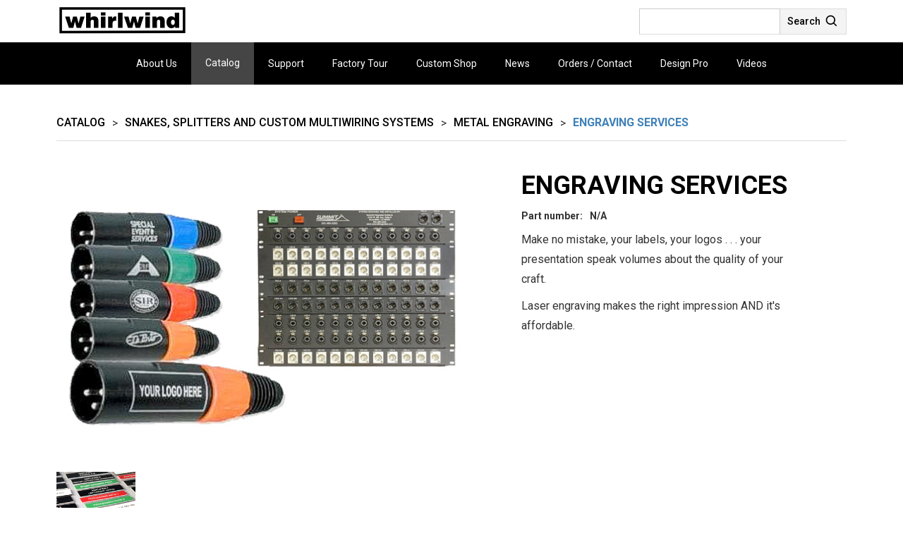

--- FILE ---
content_type: text/html; charset=utf-8
request_url: https://www.whirlwindusa.com/products/snakes-splitters-and-multiwiring-systems-metal-engraving-engraving-services
body_size: 5466
content:
<!DOCTYPE html><!-- This site was created in Webflow. https://webflow.com --><!-- Last Published: Tue Jan 06 2026 13:22:43 GMT+0000 (Coordinated Universal Time) --><html data-wf-domain="www.whirlwindusa.com" data-wf-page="6144b23b7975b14ee0ab14aa" data-wf-site="60e874cf48c9ecd04b22435e" data-wf-collection="6144b23b7975b120bbab14a8" data-wf-item-slug="snakes-splitters-and-multiwiring-systems-metal-engraving-engraving-services"><head><meta charset="utf-8"/><title>ENGRAVING SERVICES</title><meta content="Make no mistake, your labels, your logos . . . your presentation speak volumes about the quality of your craft.Laser engraving makes the right impression AND it&#x27;s affordable." name="description"/><meta content="ENGRAVING SERVICES" property="og:title"/><meta content="Make no mistake, your labels, your logos . . . your presentation speak volumes about the quality of your craft.Laser engraving makes the right impression AND it&#x27;s affordable." property="og:description"/><meta content="https://cdn.prod.website-files.com/613104abac7808ea202ed3bb/61e5b7f0baef805dc81a60d4_engraving1.jpeg" property="og:image"/><meta content="ENGRAVING SERVICES" property="twitter:title"/><meta content="Make no mistake, your labels, your logos . . . your presentation speak volumes about the quality of your craft.Laser engraving makes the right impression AND it&#x27;s affordable." property="twitter:description"/><meta content="https://cdn.prod.website-files.com/613104abac7808ea202ed3bb/61e5b7f0baef805dc81a60d4_engraving1.jpeg" property="twitter:image"/><meta property="og:type" content="website"/><meta content="summary_large_image" name="twitter:card"/><meta content="width=device-width, initial-scale=1" name="viewport"/><meta content="Webflow" name="generator"/><link href="https://cdn.prod.website-files.com/60e874cf48c9ecd04b22435e/css/whirlwindusa.webflow.shared.474f85b23.css" rel="stylesheet" type="text/css" integrity="sha384-R0+FsjbFtEUqVUMcWLa+TR0SvCZu9ALii/WzJ6VUFRpMCHF3oJZt/XSDk74NVqiK" crossorigin="anonymous"/><link href="https://fonts.googleapis.com" rel="preconnect"/><link href="https://fonts.gstatic.com" rel="preconnect" crossorigin="anonymous"/><script src="https://ajax.googleapis.com/ajax/libs/webfont/1.6.26/webfont.js" type="text/javascript"></script><script type="text/javascript">WebFont.load({  google: {    families: ["Open Sans:300,300italic,400,400italic,600,600italic,700,700italic,800,800italic","Open Sans Condensed:300,700","Roboto:100,300,regular,500,700,900"]  }});</script><script type="text/javascript">!function(o,c){var n=c.documentElement,t=" w-mod-";n.className+=t+"js",("ontouchstart"in o||o.DocumentTouch&&c instanceof DocumentTouch)&&(n.className+=t+"touch")}(window,document);</script><link href="https://cdn.prod.website-files.com/60e874cf48c9ecd04b22435e/6139061c7cabc8523ceb79b9_favicon.gif" rel="shortcut icon" type="image/x-icon"/><link href="https://cdn.prod.website-files.com/60e874cf48c9ecd04b22435e/6176bc432082f15f02de4956_Frame%20147.jpg" rel="apple-touch-icon"/><script>
var Webflow = Webflow || [];
Webflow.push(function() {
  $('#all-ui-patterns a').first().addClass("w--current");
});
</script></head><body><div class="section-16"><div class="main-nav desktop"><div class="max-container"><div class="div-block"><a href="/" class="link-block w-inline-block"><img src="https://cdn.prod.website-files.com/60e874cf48c9ecd04b22435e/6144db3407521073270e2d66_whirlwind-music-distributors-logo-vector.svg" loading="lazy" alt="" class="image-10"/></a><div class="div-block-15"><form action="/search" class="search w-form"><input class="search-input w-input" maxlength="256" name="query" placeholder="" type="search" id="search" required=""/><input type="submit" id="searchbtn" class="search-button w-button" value="Search"/></form><a id="m-search" href="#" class="m-search w-inline-block"><div class="text-block-7">Search</div><img src="https://cdn.prod.website-files.com/60e874cf48c9ecd04b22435e/612955906444204a0f2a2dd4_bx_bx-search.svg" loading="lazy" width="20" alt=""/></a></div></div></div></div><div data-animation="over-right" class="navbar mobile w-nav" data-easing2="ease" data-easing="ease" data-collapse="medium" role="banner" data-no-scroll="1" data-duration="400" data-doc-height="1"><div class="max-container"><div class="div-block-5"><a href="/" class="logo w-inline-block"><img alt="" loading="lazy" src="https://cdn.prod.website-files.com/60e874cf48c9ecd04b22435e/60f71cabf9e80915e87801b2_image%203.svg"/></a><div class="spacer"></div><div class="div-block-14"><nav role="navigation" class="nav-menu w-nav-menu"><div class="div-block-15 mobile"><form action="/search" class="search w-form"><input class="search-input w-input" maxlength="256" name="query" placeholder="" type="search" id="search" required=""/><input type="submit" id="searchbtn" class="search-button w-button" value="Search"/></form><a id="m-search" href="#" class="m-search w-inline-block"><div class="text-block-7">Search</div><img src="https://cdn.prod.website-files.com/60e874cf48c9ecd04b22435e/612955906444204a0f2a2dd4_bx_bx-search.svg" loading="lazy" width="20" alt=""/></a></div><div data-delay="0" data-hover="false" class="nav-dropdown hide w-dropdown"><div class="nav-link dropdown w-dropdown-toggle"><div>Company</div><div class="icon left w-icon-dropdown-toggle"></div></div><nav class="dropdown-list w-dropdown-list"><a href="#" class="dropdown-link w-dropdown-link">About</a><a href="#" class="dropdown-link w-dropdown-link">Factory Tour</a><a href="#" class="dropdown-link w-dropdown-link">Custom Shop</a></nav></div><a href="/about-us" class="nav-link w-nav-link">About Us</a><a href="/catalog" id="all-ui-patterns" class="nav-link-catalog w-nav-link">Catalog</a><a href="/support" class="nav-link w-nav-link">Support</a><a href="/factory-tour" class="nav-link w-nav-link">Factory Tour</a><a href="/custom-shop" class="nav-link w-nav-link">Custom Shop</a><a href="/news" class="nav-link w-nav-link">News</a><a href="/orders-contact" class="nav-link w-nav-link">Orders / Contact</a><a href="/design-pro" class="nav-link w-nav-link">Design Pro</a><a href="/videos" class="nav-link w-nav-link">Videos</a><div data-delay="0" data-hover="false" class="nav-dropdown hide w-dropdown"><div class="nav-link dropdown w-dropdown-toggle"><div>Portal</div><div class="icon left w-icon-dropdown-toggle"></div></div><nav class="dropdown-list w-dropdown-list"><a href="#" class="dropdown-link w-dropdown-link">Contact Us</a><a href="#" class="dropdown-link w-dropdown-link">Orders</a><a href="#" class="dropdown-link w-dropdown-link">Technical Support</a></nav></div><div data-delay="0" data-hover="false" class="nav-dropdown hide w-dropdown"><div class="nav-link dropdown w-dropdown-toggle"><div>Software</div><div class="icon left w-icon-dropdown-toggle"></div></div><nav class="dropdown-list w-dropdown-list"><a href="#" class="dropdown-link w-dropdown-link">Design Pro</a><a href="#" class="dropdown-link w-dropdown-link">Software</a></nav></div><div data-delay="0" data-hover="false" class="nav-dropdown hide w-dropdown"><div class="nav-link dropdown w-dropdown-toggle"><div>Support</div><div class="icon left w-icon-dropdown-toggle"></div></div><nav class="dropdown-list w-dropdown-list"><a href="#" class="dropdown-link w-dropdown-link">Warranty Registration</a><a href="#" class="dropdown-link w-dropdown-link">AutoCad Models</a><a href="#" class="dropdown-link w-dropdown-link">Software</a></nav></div><div class="div-block-6"><form action="/search" class="search hb w-form"><input class="search-input w-input" maxlength="256" name="query" placeholder="Search…" type="search" id="search" required=""/><input type="submit" class="search-button w-button" value="&gt;"/></form></div></nav><div class="menu-button mobile w-nav-button"><div class="icon-7 w-icon-nav-menu"></div></div></div></div></div></div></div><div class="main-section btm-line"><div class="max-container"><div class="catalog-section-title hide">Breadcrumbs:</div><div class="catalog-breadcrumbs"><a href="/catalog" class="breadcrumb-link">Catalog</a><div class="catalog-breadcrumb-sep">&gt;</div><a href="/catalog/snakes-splitters-and-multiwiring-systems" class="breadcrumb-link">Snakes, Splitters and Custom Multiwiring Systems</a><div class="catalog-breadcrumb-sep">&gt;</div><a href="/product-subcategories/snakes-splitters-and-multiwiring-systems-metal-engraving" class="breadcrumb-link">Metal Engraving</a><div class="catalog-breadcrumb-sep">&gt;</div><div class="main-breadcrumb-link">ENGRAVING SERVICES</div></div><div class="top-product-box"><div class="div-block-60"><a href="#" class="w-inline-block w-lightbox"><div style="background-image:url(&quot;https://cdn.prod.website-files.com/613104abac7808ea202ed3bb/61e5b7f0baef805dc81a60d4_engraving1.jpeg&quot;)" class="div-block-74"></div><script type="application/json" class="w-json">{
  "items": [
    {
      "url": "https://cdn.prod.website-files.com/613104abac7808ea202ed3bb/61e5b7f0baef805dc81a60d4_engraving1.jpeg",
      "type": "image"
    }
  ],
  "group": "Product Images"
}</script></a><div class="w-dyn-list"><script type="text/x-wf-template" id="wf-template-d22e6c0d-fd2c-ed48-1c31-63ad4241832d">%3Cdiv%20role%3D%22listitem%22%20class%3D%22collection-item-15%20w-dyn-item%20w-dyn-repeater-item%22%3E%3Ca%20href%3D%22%23%22%20class%3D%22lightbox-link-4%20w-inline-block%20w-lightbox%22%3E%3Cdiv%20style%3D%22background-image%3Aurl(%26quot%3Bhttps%3A%2F%2Fcdn.prod.website-files.com%2F613104abac7808ea202ed3bb%2F61e5b7f1baef80ab581a61b2_lamacoid.jpeg%26quot%3B)%22%20class%3D%22div-block-73%22%3E%3C%2Fdiv%3E%3Cscript%20type%3D%22application%2Fjson%22%20class%3D%22w-json%22%3E%7B%0A%20%20%22items%22%3A%20%5B%0A%20%20%20%20%7B%0A%20%20%20%20%20%20%22url%22%3A%20%22https%3A%2F%2Fcdn.prod.website-files.com%2F613104abac7808ea202ed3bb%2F61e5b7f1baef80ab581a61b2_lamacoid.jpeg%22%2C%0A%20%20%20%20%20%20%22type%22%3A%20%22image%22%0A%20%20%20%20%7D%0A%20%20%5D%2C%0A%20%20%22group%22%3A%20%22Product%20Images%22%0A%7D%3C%2Fscript%3E%3C%2Fa%3E%3C%2Fdiv%3E</script><div role="list" class="collection-list-17 w-dyn-items"><div role="listitem" class="collection-item-15 w-dyn-item w-dyn-repeater-item"><a href="#" class="lightbox-link-4 w-inline-block w-lightbox"><div style="background-image:url(&quot;https://cdn.prod.website-files.com/613104abac7808ea202ed3bb/61e5b7f1baef80ab581a61b2_lamacoid.jpeg&quot;)" class="div-block-73"></div><script type="application/json" class="w-json">{
  "items": [
    {
      "url": "https://cdn.prod.website-files.com/613104abac7808ea202ed3bb/61e5b7f1baef80ab581a61b2_lamacoid.jpeg",
      "type": "image"
    }
  ],
  "group": "Product Images"
}</script></a></div></div><div class="empty-state-6 w-dyn-hide w-dyn-empty"><div>No items found.</div></div></div><a href="https://cdn.prod.website-files.com/60e874cf48c9ecd04b22435e/620d223b956a66030b4a1101_Feb-16-2022%2011-11-27.gif" target="_blank" class="div-block-59 w-inline-block"><div>HOW TO DOWNLOAD/VIEW HI-RES IMAGES</div></a></div><div id="w-node-_56f34d39-061e-f6a8-62f3-503eec83e1c4-e0ab14aa" class="div-block-62"><h2 class="h2 clean">ENGRAVING SERVICES</h2><div class="div-block-58"><h5 class="heading-27">Part number:</h5><h5>N/A</h5></div><p class="w-condition-invisible">Make no mistake, your labels, your logos . . . your presentation speak volumes about the quality of your craft.Laser engraving makes the right impression AND it&#x27;s affordable.</p><div class="w-richtext"><p>Make no mistake, your labels, your logos . . . your presentation speak volumes about the quality of your craft.</p><p>Laser engraving makes the right impression AND it&#39;s affordable.</p></div></div></div><div class="div-block-61"><div class="catalog-section-title">Product:</div><div>ENGRAVING SERVICES</div></div></div></div><div class="main-section"><div class="max-container"><div class="catalog-section-title hide">Breadcrumbs:</div><div class="product-detail-section"><div><div class="div-block-4"><h5 class="mini-heading"></h5><div class="display right-align"></div><div class="rich-text-block-5 w-richtext"><p>Whirlwind&#39;s state of the art metal facility can create panels and plates of almost any size - blank or custom punched and engraved.</p><p>Services range from traditional heat stamping of connectors, screen printing and engraving to advanced laser etching.</p><p>ADD YOUR LOGO TO YOUR PANELS AND CONNECTORS!</p><p>Separate yourself from the competition with our full service capabilities.</p><p>Thanks to the precision of computer controlled machinery, Whirlwind can fabricate metal of nearly any size and description - from stage and floor boxes to panels and plates. We can also deliver multi-unit custom orders with 100% repeatability, faster than ever before.<br />&nbsp;</p></div></div></div><div class="div-block-63"><h3 class="heading-28">Product Resources</h3><div><div class="multiref-product-resources w-condition-invisible"><div class="w-dyn-list"><div class="empty-state-7 w-dyn-empty"><div>No items found.</div></div></div></div><div class="file-linked-product-resources"><div class="w-dyn-list"><div class="empty-state-7 w-dyn-empty"><div>No items found.</div></div></div></div><div class="collection-list-wrapper-2 w-dyn-list"><div class="empty-state-9 w-dyn-empty"><div></div></div><div role="navigation" aria-label="List" class="w-pagination-wrapper pagination"></div></div></div></div></div></div></div><div class="whirlwind-section-title push"><div class="w-condition-invisible"><div class="max-container"><div class="w-layout-grid col mobile-stay"><div id="w-node-d7f497f2-7e46-55ae-f040-1aa6c5e65e0c-e0ab14aa" class="div-block-3 _100 hide"></div><div class="div-block-4"><h5 class="mini-heading">related</h5><div class="display right-align">products</div></div><div id="w-node-d7f497f2-7e46-55ae-f040-1aa6c5e65e12-e0ab14aa" class="div-block-9"><img src="https://cdn.prod.website-files.com/60e874cf48c9ecd04b22435e/60f7508c87e94727f19e3272_Line%201.svg" loading="lazy" alt=""/></div></div></div><div class="max-container"><div class="w-dyn-list"><div class="w-dyn-empty"><div>No items found.</div></div></div></div></div><div><div class="max-container"><div class="w-layout-grid col mobile-stay"><div id="w-node-eb2cabf9-5699-b293-0c56-4518fbd7d9ee-e0ab14aa" class="div-block-3 _100 hide"></div><div class="div-block-4"><h5 class="mini-heading">other </h5><div class="display right-align">products</div></div><div id="w-node-eb2cabf9-5699-b293-0c56-4518fbd7d9f4-e0ab14aa" class="div-block-9"><img src="https://cdn.prod.website-files.com/60e874cf48c9ecd04b22435e/60f7508c87e94727f19e3272_Line%201.svg" loading="lazy" alt=""/></div></div></div><div class="max-container"><div class="w-dyn-list"><div role="list" class="collection-list-13 w-dyn-items"><div role="listitem" class="w-dyn-item"><a href="/products/pre-wired-cables-y-cables-ym2f" class="project-card-full w-inline-block"><div class="related-projects-img-holder"><div style="background-image:url(&quot;https://cdn.prod.website-files.com/613104abac7808ea202ed3bb/61e5b790979156265d441922_ym2f.jpeg&quot;)" class="project-img _1"></div></div><div class="member-info"><div class="div-block-18"><h4 class="h4">YM2F</h4></div></div></a></div><div role="listitem" class="w-dyn-item"><a href="/products/power-electrical-distribution-stringers-pl1t-420-bk" class="project-card-full w-inline-block"><div class="related-projects-img-holder"><div style="background-image:url(&quot;https://cdn.prod.website-files.com/613104abac7808ea202ed3bb/61e5b8545c5633c23a4485b3_pl1t-420-_bk.jpeg&quot;)" class="project-img _1"></div></div><div class="member-info"><div class="div-block-18"><h4 class="h4">PL1T-420- BK</h4></div></div></a></div><div role="listitem" class="w-dyn-item"><a href="/products/bulk-connectors-multipins-adapters-audio-connectors-elcoedac-multipin-connectors" class="project-card-full w-inline-block"><div class="related-projects-img-holder"><div style="background-image:url(&quot;https://cdn.prod.website-files.com/613104abac7808ea202ed3bb/61e5b7e997915627df445f42_elco.jpeg&quot;)" class="project-img _1"></div></div><div class="member-info"><div class="div-block-18"><h4 class="h4">Elco/EDAC Multipin Connectors</h4></div></div></a></div></div></div></div></div></div><footer id="footer" class="footer clean"><div class="max-container hide"><div class="footer-flex-container footer-max footer-grid"><a href="#" id="w-node-cdc8c0aa-3122-7fad-cee4-e818f2f0d3ca-f2f0d3c7" class="footer-logo-link"><img src="https://cdn.prod.website-files.com/60e874cf48c9ecd04b22435e/60f71cabf9e80915e87801b2_image%203.svg" alt="" class="footer-image"/></a><div id="w-node-cdc8c0aa-3122-7fad-cee4-e818f2f0d3cc-f2f0d3c7" class="line first"></div><div id="w-node-cdc8c0aa-3122-7fad-cee4-e818f2f0d3cd-f2f0d3c7" class="footer-box"><h2 class="footer-heading">Company</h2><ul role="list" class="w-list-unstyled"><li><a href="#" class="footer-link">Text Link</a></li><li><a href="#" class="footer-link">Text Link</a></li><li><a href="#" class="footer-link">Text Link</a></li><li><a href="#" class="footer-link">Text Link</a></li><li><a href="#" class="footer-link">Text Link</a></li></ul></div><div id="w-node-cdc8c0aa-3122-7fad-cee4-e818f2f0d3e0-f2f0d3c7" class="line"></div><div id="w-node-cdc8c0aa-3122-7fad-cee4-e818f2f0d3e1-f2f0d3c7" class="footer-box"><h2 class="footer-heading">Catalog</h2><ul role="list" class="w-list-unstyled"><li><a href="#" class="footer-link">Text Link</a></li><li><a href="#" class="footer-link">Text Link</a></li></ul></div><div id="w-node-cdc8c0aa-3122-7fad-cee4-e818f2f0d3eb-f2f0d3c7" class="line"></div><div id="w-node-cdc8c0aa-3122-7fad-cee4-e818f2f0d3ec-f2f0d3c7" class="footer-box"><h2 class="footer-heading">News &amp; Videos</h2><ul role="list" class="w-list-unstyled"><li><a href="#" class="footer-link">Text Link</a></li><li><a href="#" class="footer-link">Text Link</a></li><li><a href="#" class="footer-link">Text Link</a></li></ul></div><div id="w-node-cdc8c0aa-3122-7fad-cee4-e818f2f0d3f9-f2f0d3c7" class="line"></div><div id="w-node-cdc8c0aa-3122-7fad-cee4-e818f2f0d3fa-f2f0d3c7" class="footer-box"><h2 class="footer-heading">Portal</h2><ul role="list" class="w-list-unstyled"><li><a href="#" class="footer-link">Text Link</a></li><li><a href="#" class="footer-link">Text Link</a></li><li><a href="#" class="footer-link">Text Link</a></li></ul></div><div id="w-node-cdc8c0aa-3122-7fad-cee4-e818f2f0d407-f2f0d3c7" class="line"></div><div id="w-node-cdc8c0aa-3122-7fad-cee4-e818f2f0d408-f2f0d3c7" class="footer-box"><h2 class="footer-heading">Software</h2><ul role="list" class="w-list-unstyled"><li><a href="#" class="footer-link">Text Link</a></li><li><a href="#" class="footer-link">Text Link</a></li><li><a href="#" class="footer-link">Text Link</a></li></ul></div><div id="w-node-cdc8c0aa-3122-7fad-cee4-e818f2f0d415-f2f0d3c7" class="line"></div><div id="w-node-cdc8c0aa-3122-7fad-cee4-e818f2f0d416-f2f0d3c7" class="footer-box"><h2 class="footer-heading">Support</h2><ul role="list" class="w-list-unstyled"><li><a href="#" class="footer-link">Text Link</a></li><li><a href="#" class="footer-link">Text Link</a></li><li><a href="#" class="footer-link">Text Link</a></li></ul></div></div></div><div class="max-container"><div class="div-block-33"><div class="copyright">© 1999–2022 Whirlwind Music Distributors, Inc. — All descriptions and specifications subject to change without notice.</div><a href="http://www.facebook.com/pages/Whirlwind/100709669333" target="_blank" class="link-block-2 w-inline-block"><img src="https://cdn.prod.website-files.com/60e874cf48c9ecd04b22435e/613903cee148a1631f3daf9b_facebook.png" loading="lazy" alt="" class="image-6"/></a></div></div><div class="div-block-101"><div class="text-block-17">Website Designed and Developed by <a href="https://www.expstudio.org/skill-finder/gigboard?tab=agency" target="_blank" class="link-8">EXP Studio®</a></div></div></footer><script src="https://d3e54v103j8qbb.cloudfront.net/js/jquery-3.5.1.min.dc5e7f18c8.js?site=60e874cf48c9ecd04b22435e" type="text/javascript" integrity="sha256-9/aliU8dGd2tb6OSsuzixeV4y/faTqgFtohetphbbj0=" crossorigin="anonymous"></script><script src="https://cdn.prod.website-files.com/60e874cf48c9ecd04b22435e/js/webflow.schunk.0f705d2797780959.js" type="text/javascript" integrity="sha384-3KvWShXag1f8vu6hjGRrknE+Rs7VYs4PKdpchLUxPqm/sIodqELmn0jU7W2qdYcb" crossorigin="anonymous"></script><script src="https://cdn.prod.website-files.com/60e874cf48c9ecd04b22435e/js/webflow.schunk.f919141e3448519b.js" type="text/javascript" integrity="sha384-0dpL+rRIdWgp7t4mWakP0H+6RU4n3g9xP4SmJZle+xurEqe4cffHHB2MF1N5SqpQ" crossorigin="anonymous"></script><script src="https://cdn.prod.website-files.com/60e874cf48c9ecd04b22435e/js/webflow.20a50ec2.c38ee8e85765eb3a.js" type="text/javascript" integrity="sha384-sYn17ay2DUgSot6pBeHTD/OYeAtZr3S2bgj6JNlIqgnbvVVb6NUPi+FZDiH0uDG1" crossorigin="anonymous"></script><script>
$('#m-search').click(function(){
    $("#searchbtn").click();
})
</script>

<!--<script>
$(".navlink-catalog").click(function(){
     location.replace("https://www.w3schools.com")
 });
</script>-->
</body></html>

--- FILE ---
content_type: image/svg+xml
request_url: https://cdn.prod.website-files.com/60e874cf48c9ecd04b22435e/60f7508c87e94727f19e3272_Line%201.svg
body_size: -250
content:
<svg width="606" height="6" viewBox="0 0 606 6" fill="none" xmlns="http://www.w3.org/2000/svg">
<line x1="0.404131" y1="2.65357" x2="605.403" y2="3.74805" stroke="black" stroke-width="4"/>
</svg>
